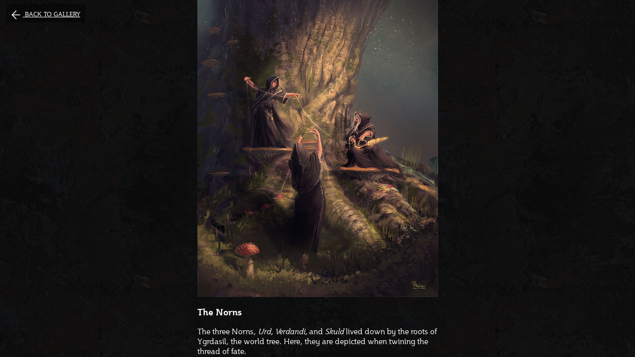

--- FILE ---
content_type: text/html; charset=UTF-8
request_url: https://neostate.net/artwork/the-norns
body_size: 984
content:
<!doctype html>
<html class="no-js" lang="">


    <head>
        <meta charset="utf-8">
        <meta http-equiv="X-UA-Compatible" content="IE=edge,chrome=1">
        <title>The Norns</title>
        <meta name="description" content="">
        <meta name="viewport" content="width=device-width, initial-scale=1">

        <meta property="og:title" content="The Norns">
        <meta property="og:description" content="Digital painting by Niklas Rhöse">
        <meta property="og:image" content="https://neostate.net/assets/portfolio/the-norns-1200.jpg">
        <meta property="og:url" content="https://neostate.net/artwork/the-norns">
        <meta name="twitter:card" content="summary_large_image">

        <link rel="apple-touch-icon" href="apple-touch-icon.png">
        <link rel="stylesheet" href="https://use.typekit.net/bcs5ycr.css">
        <link rel="stylesheet" href="../../css/main.css">
        <!--[if lt IE 9]>
            <script src="https://cdnjs.cloudflare.com/ajax/libs/html5shiv/3.7.3/html5shiv.min.js"></script>
            <script>window.html5 || document.write('<script src="js/vendor/html5shiv.js"><\/script>')</script>
        <![endif]-->
    </head>
    <body class="single-image">
        <!--[if lt IE 8]>
            <p class="browserupgrade">You are using an <strong>outdated</strong> browser. Please <a href="http://browsehappy.com/">upgrade your browser</a> to improve your experience.</p>
        <![endif]-->

        <!-- back button -->
        <div class="back-to-gallery">

        <a href="/">
            <svg  id="prev-btn" xmlns="http://www.w3.org/2000/svg" viewBox="0 0 21.57 22.79"><defs><style>.cls-1{fill:#fff;}</style></defs><title>prev</title><g id="Layer_2" data-name="Layer 2"><g id="Layer_1-2" data-name="Layer 1"><polygon class="cls-1" points="0 11.39 1.41 12.81 11.39 22.79 12.81 21.37 3.83 12.39 21.57 12.39 21.57 10.39 3.83 10.39 12.81 1.41 11.39 0 1.41 9.98 1.41 9.98 0 11.39"/></g></g></svg>
        </a>
        <a href="/">Back to gallery</a>

        </div>



        <div id="overlay">
            <div id="center-wrapper">
                <div id="ie-min-content-fix">
                    <!-- image renders here -->

                        <figure>
                            <img class="port-main-image" src="https://neostate.net/assets/portfolio/the-norns-1200.jpg" alt="The Norns" />
                            <figcaption class="port-title">The Norns</figcaption>
                            <p class="port-desc"><p>The three Norns, <em>Urd, Verdandi, </em>and<em> Skuld </em>lived down by the roots of Ygrdasil, the world tree. Here, they are depicted when twining the thread of fate.</p></p>
                        </figure>

               </div>
            </div>
        </div>




    </body>
</html>



--- FILE ---
content_type: text/css
request_url: https://neostate.net/css/main.css
body_size: 2772
content:



/* ==========================================================================
   Author's custom styles
   ========================================================================== */

/* apply a natural box layout model to all elements, but allowing components to change */
html {
  box-sizing: border-box;
}
*, *:before, *:after {
  box-sizing: inherit;
}

body {
    /* font-family: 'Eczar', serif; */
    /*font-family: 'Crimson Text', serif;*/
    /*font-family: 'Vollkorn', serif;*/
    
    font-family: plume, serif;
    font-weight: 400;
    font-style: normal;

    color: #fff;
    font-size: 20px;
    background: #222 url(/img/bg-grunge-2.jpg);
    padding-bottom: 10em;

    -webkit-font-smoothing: antialiased;
    -moz-font-smoothing: antialiased;
    -o-font-smoothing: antialiased;
    -moz-osx-font-smoothing: grayscale;

}

h1, h2, h3, h4 {

    font-weight: 700;
    font-style: normal;
}

h1 {
    font-size: 40px;
    margin: 0 0 0.25em 0;
    /*border-bottom: 2px solid #555;*/
}

h2 {
    font-size: 40px;
    /*border-bottom: 1px solid #333;*/
    margin: 0 0 0.25em 0;
}

h3 {
    font-size: 27px;
    margin: 0 0 0.25em 0;
}

h4 {
    font-size: 18px;
    margin-bottom: 0.25em;
}

p {
    font-size: 16px;
    line-height: 1.3;
    margin: 0 0 1em 0;
}

em {
    font-style: italic;
}


a {
    color: inherit;
    /*text-decoration: none;*/
    /*border-bottom: 1px solid rgba(255,255,255,0.2);*/
    transition: all 0.4s;
}

a:hover {
    animation: textfade 3s linear infinite alternate;
}

figure {
    position: relative;
    margin: 0;
}

.port-thumb-wrapper figcaption {
    color: white;
    margin: 0;
    padding: 0;
    font-weight: 700;
    font-size: 16px;
    color: #fff;
    margin-left: 0;
    position: absolute;
    bottom: -30px;
    z-index: 20;
    transition: all 0.4s;
    opacity: 0;
}

.port-thumb-wrapper figcaption.dark {
    color: #222;
}

.port-thumb-wrapper:hover figcaption {
    bottom: 0px;
    opacity: 1;
}

.logo-wrapper {
    /*outline: 1px dotted yellow;*/
    display: flex;
    justify-content: center;
    align-items: center;
    margin-top: 50px;
}

.logo {
display: block;
max-width: 250px;
width: 150px;
height: auto;
/*margin: 0 auto;*/
/*margin-top: 50px;*/
/*position: relative;*/
/*left: 5%;*/

}

@media only screen and (min-width: 768px) {
    .logo {
        /*max-width: 350px;*/
        width: 200px;
    }
}


#eye, #eye-2 {
    animation: blink 5s linear infinite alternate;
}

@keyframes blink {
  0% {
    height: 0;
    fill: #7ce8ff;
  }
  15% {
    fill: #7cffa1;
  }
  30% {
    fill: #adff7c;
  }
  45% {
    fill: #fffd7c;
  }
  60% {
    fill: #ff9b7c;
  }
  75% {
    fill: #ff7ca7;
  }
  100% {
    height: 100%;
    fill: #c67cff;
  }
}

@keyframes textfade {
  0% {
    color: #fff;
  }
  15% {
    color: #7cffa1;
  }
  30% {
    color: #adff7c;
  }
  45% {
    color: #fffd7c;
  }
  60% {
    color: #ff9b7c;
  }
  75% {
    color: #ff7ca7;
  }
  100% {
    color: #c67cff;
  }
}

@keyframes reveal-moon {
    0% {
        opacity: 0;
    }
    100% {
        opacity: 1;
    }
}


.intro-photo {
    width: 30%;
    max-width: 100px;
    float: left;
    margin: 10px 20px 10px 0;
    -moz-clip-path: circle(50% at 50% 50%);
    -webkit-clip-path: circle(50.0% at 50% 50%);
    clip-path: circle(50.0% at 50% 50%);
    shape-outside: circle(50%);
}

.welcome p {
    font-size: 22px;
    /*font-style: italic;*/
}

.text-content {
    display: flex;
    flex-direction: column;
}

.text-content div {
    width: 100%;
}

@media only screen and (min-width: 768px) {
    .text-content {
        flex-direction: row;
        justify-content: space-between;
    }

    .text-content div {
        width: 30%;
    }
}


#intro, #about, #portfolio, #contact {
    max-width: 1100px;
    width: 90%;
    margin: 0 auto;
    clear: both;
}

#intro {
    margin-top: 40px;
    margin-bottom: 60px;
}

#about {
    min-height: 200px;
    margin-bottom: 60px;
    /*background-color: #ccc;*/
}

#portfolio {
    min-height: 400px;
    margin-bottom: 60px;
    /*background-color: #333;*/
}

#contact {
    margin-top: 60px;
    min-height: 200px;
}

@media screen and (max-width: 480px) {
    #port-wrapper[data-columns]::before {
        content: '2 .column.size-1of2';
    }
}

@media screen and (min-width: 481px) and (max-width: 768px) {
    #port-wrapper[data-columns]::before {
        content: '2 .column.size-1of2';
    }
}

@media screen and (min-width: 769px) {
    #port-wrapper[data-columns]::before {
    content: '4 .column.size-1of4';
    }
}


.column { float: left; }
.size-1of1 { width: 100%; }
.size-1of2 { width: 50%; }
.size-1of3 { width: 33.33333%; }
.size-1of4 { width: 25%; }



.port-thumb-wrapper {
    padding: 10px;
    /*width: 33.333%;*/
    /*break-inside: avoid;*/
    /*-webkit-column-break-inside: avoid;*/
    transition: all 0.2s;
}

@media only screen and (min-width: 768px) {
    .port-thumb-wrapper {
        width: auto;
    }
}

.port-thumb {
    box-shadow: 0 10px 6px -6px rgba(0,0,0,1);
    width: 100%;
    transition: all 0.2s;
}

.port-thumb-wrapper:hover .port-thumb {
    filter: brightness(130%);
    transform: scale(1.1);
    z-index: 10;
    position: relative;
    box-shadow: 0 40px 40px 0 rgba(0,0,0,.5);
}

footer {
    margin-top: 4em;
    /*outline: 1px dotted red;*/
}

footer p {
    border-top: 1px solid #444;
    width: 50%;
    max-width: 330px;
    margin: 0 auto;
    padding-top: 1em;
    text-align: center;
    font-size: 12px;
    color: #555;
}

/* ==========================================================================
   IMAGE VIEW
   ========================================================================== */


#overlay {
    display: none;
    position: fixed;
    top: 0;
    left: 0;
    width: 100%;
    height: 100%;
    background-color: rgba(10,10,10,0.95);
    z-index: 100;
    /*background: rgba(0,0,0,0.95) url(/img/spin.svg) no-repeat 50% 20%;*/
}

#loader {
    display: none;
    position: fixed;
    top: 50%;
    left: 50%;
    z-index: 101;
}

#close-btn {
    /*box-shadow: 0 0 2px rgba(0,0,0,0.2);*/
    position: absolute;
    top: 0;
    right: 0;
    z-index: 102;
    cursor: pointer;
    transition: all 0.8s;
    width: 82px;
    height: 82px;
    float: right;
    padding: 30px;
    /*background-color: rgb(10,10,10);*/
}

#close-btn .cls-1, #next-btn .cls-1, #prev-btn .cls-1 {
    fill: #fff;
    transition: all 0.8s;
}

#close-btn:hover .cls-1, #next-btn:hover .cls-1, #prev-btn:hover .cls-1 {
    fill: #992020;
}

#close-btn:hover {
    transform: rotate(90deg) scale(0.8);
    border-radius: 50%;
}





#next-btn, #prev-btn {
    top: 20%;
    width: 82px;
    height: auto;
    cursor: pointer;
    transition: all 0.8s;
    float: right;
    padding: 30px;
    /*outline: 1px dotted yellow;*/

}

#next-btn {
    position: absolute;
    right: 0;
    z-index: 103;
}

#next-btn:hover {
    transform: scale(1.2);
}


#prev-btn {
    position: absolute;
    left: 0;
    z-index: 104;
}

#prev-btn:hover {
    transform: scale(1.2);
}

/* big */
@media only screen and (min-width: 768px) {
    #next-btn, #prev-btn {
        top: 50%;
        width: 62px;
        height: auto;
        cursor: pointer;
        transition: all 0.8s;
        float: right;
        padding: 20px;
        /*outline: 1px dotted red;*/
        background-color: rgb(10,10,10);
    }

    #close-btn {
        background-color: rgb(10,10,10);
    }
}


.port-main-image {
    width: auto;
    height: auto;
    max-width: 95vw;
    max-height: 85vh;
}

#ie-min-content-fix {
    display: -ms-grid;
    -ms-grid-columns: min-content;
}

#center-wrapper {
    display: flex;
    justify-content: center;
    align-items: center;
    height: 100%;
}

#overlay figure {

    width: -moz-min-content;
    width: -webkit-min-content;
    width: min-content;

    height: 100%;
    /*margin: 0 auto;*/
    /*
    display: flex;
    flex-flow: column nowrap;
    justify-content: center;
    align-items: center;
    */
}

.port-title {
    margin-top: 1em;
    font-size: 18px;
    align-self: flex-start;
    font-weight: 700;
}

.port-desc {
    max-width: 800px;
    align-self: flex-start;
}

.blur-me {
    -webkit-filter: blur(2px);
    filter: blur(2px);
    transition: all 0.5s;
    transition-delay: 1s;
}


/* ==========================================================================
   SINGLE IMAGE VIEW
   ========================================================================== */
.single-image #overlay {
    display: block;
    background-color: rgba(10,10,10,0.5);
}

.single-image #prev-btn {
    position: static;
    float: none;
    margin-right: 5px;
    width: 18px;
    height: 18px;
    /*outline: 1px dotted red;*/
    padding: 0;
}

.single-image .back-to-gallery:hover #prev-btn{
    transform: translateX(-5px);
}
.single-image .back-to-gallery:hover #prev-btn .cls-1{
    fill: #992020;
}

.single-image .back-to-gallery {
    /*outline: 1px dotted yellow;*/
    background-color: rgba(0,0,0,0.4);
    padding: 5px 10px;
    display: inline-block;
    position: absolute;
    left: 1%;
    top: 1%;
    text-transform: uppercase;
    z-index: 500;
}

.single-image .back-to-gallery a {
    border: 0;
    font-size: 13px;
}


/*! HTML5 Boilerplate v5.0 | MIT License | http://h5bp.com/ */

html {
    color: #222;
    font-size: 1em;
    line-height: 1.4;
}

::-moz-selection {
    background: #b3d4fc;
    text-shadow: none;
}

::selection {
    background: #b3d4fc;
    text-shadow: none;
}

hr {
    display: block;
    height: 1px;
    border: 0;
    border-top: 1px solid #ccc;
    margin: 1em 0;
    padding: 0;
}

audio,
canvas,
iframe,
img,
svg,
video {
    vertical-align: middle;
}

fieldset {
    border: 0;
    margin: 0;
    padding: 0;
}

textarea {
    resize: vertical;
}

.browserupgrade {
    margin: 0.2em 0;
    background: #ccc;
    color: #000;
    padding: 0.2em 0;
}






/* ==========================================================================
   Media Queries
   ========================================================================== */

@media only screen and (min-width: 35em) {

}

@media print,
       (-o-min-device-pixel-ratio: 5/4),
       (-webkit-min-device-pixel-ratio: 1.25),
       (min-resolution: 120dpi) {

}

/* ==========================================================================
   Helper classes
   ========================================================================== */

.hidden {
    display: none !important;
    visibility: hidden;
}

.visuallyhidden {
    border: 0;
    clip: rect(0 0 0 0);
    height: 1px;
    margin: -1px;
    overflow: hidden;
    padding: 0;
    position: absolute;
    width: 1px;
}

.visuallyhidden.focusable:active,
.visuallyhidden.focusable:focus {
    clip: auto;
    height: auto;
    margin: 0;
    overflow: visible;
    position: static;
    width: auto;
}

.invisible {
    visibility: hidden;
}

.clearfix:before,
.clearfix:after {
    content: " ";
    display: table;
}

.clearfix:after {
    clear: both;
}

.clearfix {
    *zoom: 1;
}

/* ==========================================================================
   Print styles
   ========================================================================== */

@media print {
    *,
    *:before,
    *:after {
        background: transparent !important;
        color: #000 !important;
        box-shadow: none !important;
        text-shadow: none !important;
    }

    a,
    a:visited {
        text-decoration: underline;
    }

    a[href]:after {
        content: " (" attr(href) ")";
    }

    abbr[title]:after {
        content: " (" attr(title) ")";
    }

    a[href^="#"]:after,
    a[href^="javascript:"]:after {
        content: "";
    }

    pre,
    blockquote {
        border: 1px solid #999;
        page-break-inside: avoid;
    }

    thead {
        display: table-header-group;
    }

    tr,
    img {
        page-break-inside: avoid;
    }

    img {
        max-width: 100% !important;
    }

    p,
    h2,
    h3 {
        orphans: 3;
        widows: 3;
    }

    h2,
    h3 {
        page-break-after: avoid;
    }
}
